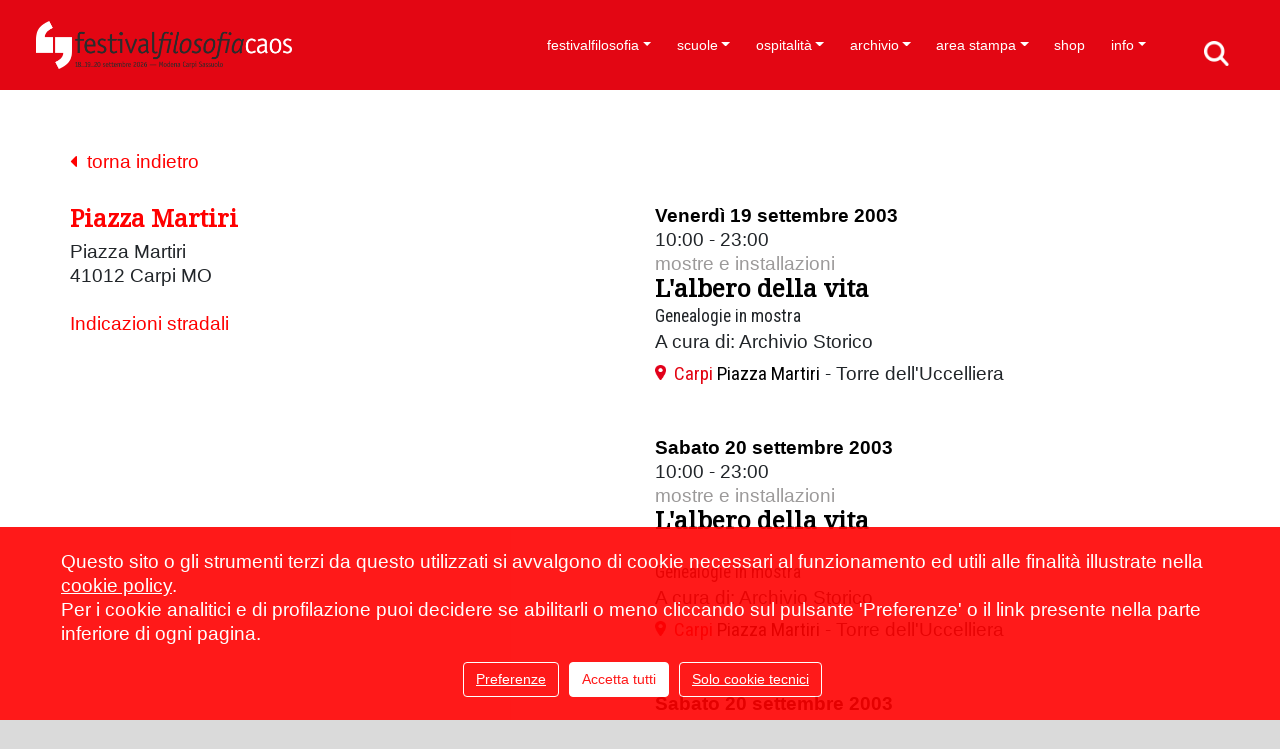

--- FILE ---
content_type: text/html; charset=UTF-8
request_url: https://www.festivalfilosofia.it/index.php?mod=ff_luoghi&id=163&anno=2003&indietro=eyJjaXBoZXJ0ZXh0IjoiTTZxR0NscW1RSUlaUGd2bnNpTFc5a251SVwvWGg1V3FydlJWckNcL2s2dnNBPSIsIml2IjoiMmRiZmVhZjE0OThjMTIyZGViMGJiNmU1Njg0ZGRjMTQiLCJzYWx0IjoiNWIiLCJpdGVyYXRpb25zIjo5OTl9&indietrocrypt=1
body_size: 14960
content:
<!DOCTYPE html><html lang="it" data-baseurl="https://www.festivalfilosofia.it"> <head> <meta http-equiv="Content-Type" content="text/html; charset=utf8" /> <title>Festivalfilosofia</title> <link rel="shortcut icon" href="favicon.ico" type="image/x-icon" id="favicon"/> <meta name="keywords" content="festival, filosofia, modena, carpi, sassuolo" /> <meta name="description" content="Il festivalfilosofia cambia per tre giorni il volto delle città di Modena, Carpi e Sassuolo allestendo spazi aperti, comuni e diffusi di formazione e di conversazione. Lezioni magistrali di protagonisti della scena culturale italiana e internazionale articolano a ogni edizione una parola-chiave che rinvia a questioni fondamentali della discussione filosofica e a esperienze cruciali della condizione contemporanea." /> <meta property='fb:app_id' content='126697537536437' /><meta property='og:title' content="Festivalfilosofia" /><meta property='og:description' content="Il festivalfilosofia cambia per tre giorni il volto delle città di Modena, Carpi e Sassuolo allestendo spazi aperti, comuni e diffusi di formazione e di conversazione. Lezioni magistrali di protagonisti della scena culturale italiana e internazionale articolano a ogni edizione una parola-chiave che rinvia a questioni fondamentali della discussione filosofica e a esperienze cruciali della condizione contemporanea." /><meta property='og:url' content='https://www.festivalfilosofia.it/index.php?mod=ff_luoghi&id=163&anno=2003&indietro=eyJjaXBoZXJ0ZXh0IjoiTTZxR0NscW1RSUlaUGd2bnNpTFc5a251SVwvWGg1V3FydlJWckNcL2s2dnNBPSIsIml2IjoiMmRiZmVhZjE0OThjMTIyZGViMGJiNmU1Njg0ZGRjMTQiLCJzYWx0IjoiNWIiLCJpdGVyYXRpb25zIjo5OTl9&indietrocrypt=1' /><meta property='og:site_name' content="Festivalfilosofia" /><meta property='og:type' content='website' /><meta name="twitter:title" content="Festivalfilosofia"><meta name="twitter:description" content="Il festivalfilosofia cambia per tre giorni il volto delle città di Modena, Carpi e Sassuolo allestendo spazi aperti, comuni e diffusi di formazione e di conversazione. Lezioni magistrali di protagonisti della scena culturale italiana e internazionale articolano a ogni edizione una parola-chiave che rinvia a questioni fondamentali della discussione filosofica e a esperienze cruciali della condizione contemporanea."><meta name="twitter:card" content="summary_large_image"> <link rel="apple-touch-icon" sizes="57x57" href="https://www.festivalfilosofia.it/layout_20250926/favicon/apple-icon-57x57.png"> <link rel="apple-touch-icon" sizes="60x60" href="https://www.festivalfilosofia.it/layout_20250926/favicon/apple-icon-60x60.png"> <link rel="apple-touch-icon" sizes="72x72" href="https://www.festivalfilosofia.it/layout_20250926/favicon/apple-icon-72x72.png"> <link rel="apple-touch-icon" sizes="76x76" href="https://www.festivalfilosofia.it/layout_20250926/favicon/apple-icon-76x76.png"> <link rel="apple-touch-icon" sizes="114x114" href="https://www.festivalfilosofia.it/layout_20250926/favicon/apple-icon-114x114.png"> <link rel="apple-touch-icon" sizes="120x120" href="https://www.festivalfilosofia.it/layout_20250926/favicon/apple-icon-120x120.png"> <link rel="apple-touch-icon" sizes="144x144" href="https://www.festivalfilosofia.it/layout_20250926/favicon/apple-icon-144x144.png"> <link rel="apple-touch-icon" sizes="152x152" href="https://www.festivalfilosofia.it/layout_20250926/favicon/apple-icon-152x152.png"> <link rel="apple-touch-icon" sizes="180x180" href="https://www.festivalfilosofia.it/layout_20250926/favicon/apple-icon-180x180.png"> <link rel="icon" type="image/png" sizes="192x192" href="https://www.festivalfilosofia.it/layout_20250926/favicon/android-icon-192x192.png"> <link rel="icon" type="image/png" sizes="32x32" href="https://www.festivalfilosofia.it/layout_20250926/favicon/favicon-32x32.png"> <link rel="icon" type="image/png" sizes="96x96" href="https://www.festivalfilosofia.it/layout_20250926/favicon/favicon-96x96.png"> <link rel="icon" type="image/png" sizes="16x16" href="https://www.festivalfilosofia.it/layout_20250926/favicon/favicon-16x16.png"> <link rel="manifest" href="https://www.festivalfilosofia.it/layout_20250926/favicon/manifest.json"> <meta name="msapplication-TileColor" content="#ffffff"> <meta name="msapplication-TileImage" content="https://www.festivalfilosofia.it/layout_20250926/favicon/ms-icon-144x144.png"> <meta name="theme-color" content="#ffffff"> <meta http-equiv="X-UA-Compatible" content="IE=edge"> <meta name="viewport" content="width=device-width, initial-scale=1"> <!--<link href="https://cdn.jsdelivr.net/npm/bootstrap@5.3.2/dist/css/bootstrap.min.css" rel="stylesheet" integrity="sha384-T3c6CoIi6uLrA9TneNEoa7RxnatzjcDSCmG1MXxSR1GAsXEV/Dwwykc2MPK8M2HN" crossorigin="anonymous">--> <link rel="stylesheet" href="https://stackpath.bootstrapcdn.com/bootstrap/4.3.1/css/bootstrap.min.css" integrity="sha384-ggOyR0iXCbMQv3Xipma34MD+dH/1fQ784/j6cY/iJTQUOhcWr7x9JvoRxT2MZw1T" crossorigin="anonymous"> <link href="https://cdn.jsdelivr.net/gh/gitbrent/bootstrap4-toggle@3.6.1/css/bootstrap4-toggle.min.css" rel="stylesheet"> <!-- <link rel="stylesheet" href="https://www.festivalfilosofia.it/layout_20250926/js/blueimp-gallery/css/blueimp-gallery.min.css">--><!-- <link rel="stylesheet" media="screen" href="https://www.festivalfilosofia.it/layout_20250926/js/superfish_dropdownmenu/css/superfish.css" /> <link rel="stylesheet" media="screen" href="https://www.festivalfilosofia.it/layout_20250926/js/superfish_dropdownmenu/css/superfish-vertical.css" />--> <link rel="stylesheet" media="screen" href="https://www.festivalfilosofia.it/layout_20250926/js/font-awesome/css/font-awesome.min.css" /> <!--<link href='http://fonts.googleapis.com/css?family=Exo:400,500,700' rel='stylesheet' type='text/css'>--> <link href="https://fonts.googleapis.com/css?family=Roboto+Condensed" rel="stylesheet"> <link href="https://fonts.googleapis.com/css?family=Noto+Serif" rel="stylesheet"> <link rel="stylesheet" type="text/css" href="https://www.festivalfilosofia.it/js/vtip/css/vtip.css" /> <link href='https://www.festivalfilosofia.it/layout_20250926/js/video-js/video-js.css' rel='stylesheet' type='text/css'> <script src='https://www.festivalfilosofia.it/layout_20250926/js/video-js/video.js'></script> <script>videojs.options.flash.swf = 'https://www.festivalfilosofia.it/layout_20250926/js/video-js/video-js.swf';</script> <link href="https://www.festivalfilosofia.it/layout_20250926/css/global.min.css" rel="stylesheet" type="text/css" /> <link href="https://www.festivalfilosofia.it/layout_20250926/css/frames.min.css" rel="stylesheet" type="text/css" /> <link href="https://www.festivalfilosofia.it/layout_20250926/css/templates.min.css" rel="stylesheet" type="text/css" /> <meta name='AUTHOR' content='CMS sviluppato da Mutina Bit, www.mutinabit.it'/><!--menu_elenco.html--><!--ff_luoghi_dettaglio.html--><!--ff_luoghi_elenco_allegati.html--><!--ff_eventi_elenco_modulo.html--><!--head.html--> </head> <body onload="fixForm_BootStrap();Menu_Aggiorna_Notifiche('115,75,91,90,58,86,329,440,279,63,137,138,184,583,158,81,228,82,77,50,84,85,108,83','');" class="Mozilla_5_0 Macintosh Intel Mac OS X _10_15_7 AppleWebKit_537_36 KHTML, like Gecko Chrome_131_0_0_0 Safari_537_36 ClaudeBot_1_0 +claudebot@anthropic_com Apple Safari template_menu_elenco mb_mostraprogramma edizionePassata template_ff_luoghi_dettaglio template_ff_luoghi_elenco_allegati template_ff_eventi_elenco_modulo frame langit ffengdisabled template_head ff_luoghi it mod_ff_luoghi bootstrap utente_nonregistrato mb_loading"> <nav class="navbar navbar-expand-xl fixed-top navbar-light" id='div_menu'> <button class="navbar-toggler" type="button" data-toggle="collapse" data-target="#navbarSupportedContent" aria-controls="navbarSupportedContent" aria-expanded="false" aria-label="Toggle navigation" onClick="setMenuExpanded('div_menu')" > <!--<span class="navbar-toggler-icon"></span>--> <i class="fa fa-bars"></i> </button> <button type="button" class="navbar-toggle ffmobilesearch" data-toggle="" data-target="#div_menu .navbar-collapse"> <a class='' href='./?mod=c_cerca'></a> </button> <div class="container mb_container_large ffmobilemenu"> <a class="navbar-brand " href="./"> <div class='ffmobileheader'></div> </a> <div class="collapse navbar-collapse" id="navbarSupportedContent"> <ul id='ul_menu_elenco' class="navbar-nav ml-auto"> <li class="nav-item dropdown id58 liv0 menu_58 tipo_ "> <a href="https://www.festivalfilosofia.it/festivalfilosofia" class="id58 liv0 menu_58 tipo_ nav-link dropdown-toggle" target="" data-toggle='dropdown' aria-haspopup='true' aria-expanded='false' >festivalfilosofia</a> <div class='liv1'><div class='dropdown-menu' aria-labelledby='navbarDropdown'> <a class="dropdown-item id115 liv1 menu_115 tipo_ " href="https://www.festivalfilosofia.it/il-festival" target="">il festival</a> <a class="dropdown-item id75 liv1 menu_75 tipo_html " href="https://www.festivalfilosofia.it/consorzio-per-il-festivalfilosofia" target="">consorzio per il festivalfilosofia</a> <a class="dropdown-item id91 liv1 menu_91 tipo_html " href="https://www.festivalfilosofia.it/sostenitori" target="">sostenitori</a> <a class="dropdown-item id90 liv1 menu_90 tipo_ " href="https://www.festivalfilosofia.it/amministrazione-trasparente" target="">amministrazione trasparente</a> </div></div> </li> <li class="nav-item dropdown id440 liv0 menu_440 tipo_ "> <a href="https://www.festivalfilosofia.it/scuole" class="id440 liv0 menu_440 tipo_ nav-link dropdown-toggle" target="" data-toggle='dropdown' aria-haspopup='true' aria-expanded='false' >scuole</a> <div class='liv1'><div class='dropdown-menu' aria-labelledby='navbarDropdown'> <a class="dropdown-item id86 liv1 menu_86 tipo_ " href="https://www.festivalfilosofia.it/crediti-e-attestati" target="">crediti e attestati</a> <a class="dropdown-item id329 liv1 menu_329 tipo_singlepage " href="https://www.festivalfilosofia.it/didattica-orientativa" target="">didattica orientativa</a> </div></div> </li> <li class="nav-item dropdown id63 liv0 menu_63 tipo_ "> <a href="https://www.festivalfilosofia.it/ospitalit%C3%A0" class="id63 liv0 menu_63 tipo_ nav-link dropdown-toggle" target="" data-toggle='dropdown' aria-haspopup='true' aria-expanded='false' >ospitalità</a> <div class='liv1'><div class='dropdown-menu' aria-labelledby='navbarDropdown'> <a class="dropdown-item id279 liv1 menu_279 tipo_ " href="https://www.festivalfilosofia.it/le-citt%C3%A0-del-festival" target="">le città del festival</a> </div></div> </li> <li class="nav-item dropdown id158 liv0 menu_158 tipo_solopadre "> <a href="javascript: return null;" class="id158 liv0 menu_158 tipo_solopadre nav-link dropdown-toggle" target="" data-toggle='dropdown' aria-haspopup='true' aria-expanded='false' >archivio</a> <div class='liv1'><div class='dropdown-menu' aria-labelledby='navbarDropdown'> <a class="dropdown-item id137 liv1 menu_137 tipo_canale_youtube " href="https://www.festivalfilosofia.it/video-lezioni" target="">video lezioni</a> <a class="dropdown-item id138 liv1 menu_138 tipo_canale_soundcloud " href="https://www.festivalfilosofia.it/audio-lezioni" target="">audio lezioni</a> <a class="dropdown-item id184 liv1 menu_184 tipo_ff_edizioni_precedenti " href="https://www.festivalfilosofia.it/edizioni-precedenti" target="">edizioni precedenti</a> <a class="dropdown-item id583 liv1 menu_583 tipo_links_esterno " href="https://archivio.festivalfilosofia.it/" target="_blank">archivio fotografico</a> </div></div> </li> <li class="nav-item dropdown id77 liv0 menu_77 tipo_ "> <a href="https://www.festivalfilosofia.it/77" class="id77 liv0 menu_77 tipo_ nav-link dropdown-toggle" target="" data-toggle='dropdown' aria-haspopup='true' aria-expanded='false' >area stampa</a> <div class='liv1'><div class='dropdown-menu' aria-labelledby='navbarDropdown'> <a class="dropdown-item id81 liv1 menu_81 tipo_ff_rassegnastampa " href="https://www.festivalfilosofia.it/rassegna-stampa-2025" target="">rassegna stampa 2025</a> <a class="dropdown-item id228 liv1 menu_228 tipo_ " href="https://www.festivalfilosofia.it/accrediti-stampa" target="">accrediti stampa</a> <a class="dropdown-item id82 liv1 menu_82 tipo_ " href="https://www.festivalfilosofia.it/ufficio-stampa" target="">ufficio stampa</a> </div></div> </li> <li class="nav-item id50 liv0 menu_50 tipo_links_esterno "><a href="https://shop.festivalfilosofia.it/" class="id50 liv0 menu_50 tipo_links_esterno nav-link" target="_blank">shop</a> </li> <li class="nav-item dropdown id83 liv0 ultimo menu_83 tipo_ "> <a href="https://www.festivalfilosofia.it/info" class="id83 liv0 ultimo menu_83 tipo_ nav-link dropdown-toggle" target="" data-toggle='dropdown' aria-haspopup='true' aria-expanded='false' >info</a> <div class='liv1'><div class='dropdown-menu' aria-labelledby='navbarDropdown'> <a class="dropdown-item id84 liv1 menu_84 tipo_c_news " href="https://www.festivalfilosofia.it/news" target="">news</a> <a class="dropdown-item id85 liv1 menu_85 tipo_ " href="https://www.festivalfilosofia.it/come-partecipare" target="">come partecipare</a> <a class="dropdown-item id108 liv1 ultimo menu_108 tipo_html " href="https://www.festivalfilosofia.it/iscrizione-newsletter" target="">iscrizione newsletter</a> </div></div> </li> </ul><div class='mb_cmd'> <span class="fa fa-indent"></span><a href=".?mod=c_menu" title='Modifica' class='vtip'> <span class='fa fa-pencil'></span> </a></div> </div> </div> </nav> <div class="contenutoprincipale mb_submenu"> <div class="contenutoprincipale_header container d-none d-sm-block displaynone"> <div class='mb_submenu hidden-print'></div> </div> <div class='contenutoprincipale_body'> <div class='container mb_luoghi_dettaglio mb_dettaglio'><div class='mb_indietro'><a href='javascript:history.back();' onclick=""><i class="fa fa-caret-left" aria-hidden="true"></i>&nbsp;&nbsp;torna indietro</a></div><div class='row'><div class='col-12 col-md-6'><!--%HTML_MAPPA%--><div class='mb_cmd'><span class="fa fa-map-marker"></span><a class='vtip' title="Cancella" href="#" onclick="javascript: if (confirm('Confermi la cancellazione?')) {Cancella_Bootstrap('ff_luoghi','163','','','');} else {};;return false;"><span class="fa fa-trash-o"></span></a></div><h1>Piazza Martiri</h1><div class='mb_ospitalita_disponibilita'>Piazza Martiri</div><div class='mb_ospitalita_disponibilita'>41012 Carpi MO</div><br><p class=''><a href="#" onclick="javascript: ffMappe.apriLuogo('44.7835','10.8853725','',0);return false;">Indicazioni stradali</a></p><!--%HTML_ALLEGATI_%--><!--<div class='mb_indietro'><a href='javascript:history.back();'><span class="fa fa-arrow-circle-left"></span> Indietro</a></div>--></div><div class='col-12 col-md-6'><div class='mb_ff_programma_elenco_modulo mb_elenco'><div class='mb_item nopreferito mb_ff_evento' data-categoriacodice="mostreeinstallazioni" data-preferito='nopreferito' data-orario_id='3992'><div class='mb_data'>Venerdì 19 settembre 2003</div> <div class='mb_ora'>10:00 - 23:00<span class='mb_repliche_a vuoto'> <a href="#" onClick="javascript: $('#repliche_3992').toggle();return false;">visualizza repliche</a></span></div> <div style='display: none;' class='mb_repliche vuoto' id='repliche_3992'><span class='mb_titolo'>Orari repliche:</span><br></div> <div class='mb_categoria'><a href="https://www.festivalfilosofia.it/index.php?mod=ff_programma&amp;categoria=mostreeinstallazioni&amp;anno=2003" >mostre e installazioni</a></div> <div class='mb_relatori vuoto'><h5></h5></div> <div class='mb_titolo'><h4><a href="https://www.festivalfilosofia.it/index.php?mod=ff_eventi&id=13993&anno=2003&orario_id=3992">L'albero della vita</a></h4></div> <div class='mb_sottotitolo'>Genealogie in mostra<br></div> <div class='mb_conduttori vuoto'>Conduce: </div> <div class='mb_dettagli'>A cura di: Archivio Storico</div> <!--<div class='mb_area'>Carpi</div>--> <div class='mb_luoghi'><span class="poi"></span><a href='https://www.festivalfilosofia.it/index.php?mod=ff_luoghi&amp;id=163&amp;anno=2003&amp;indietro=%2Findex.php%3Fmod%3Dff_luoghi%26id%3D163%26anno%3D2003%26indietro%3DeyJjaXBoZXJ0ZXh0IjoiTTZxR0NscW1RSUlaUGd2bnNpTFc5a251SVwvWGg1V3FydlJWckNcL2s2dnNBPSIsIml2IjoiMmRiZmVhZjE0OThjMTIyZGViMGJiNmU1Njg0ZGRjMTQiLCJzYWx0IjoiNWIiLCJpdGVyYXRpb25zIjo5OTl9%26indietrocrypt%3D1'><span class='mb_luogo_area'>Carpi</span> <span class='mb_luogo_titolo'>Piazza Martiri</span></a> - Torre dell'Uccelliera</div> <div class='mb_aggiungi_preferiti' ><a href="#" onclick="javascript: ffProgramma.setPreferito(3992,'preferito'); return false;">aggiungi al tuo programma</a></div> <div class='mb_rimuovi_preferiti'><a href="#" onclick="javascript: ffProgramma.setPreferito(3992,'nopreferito'); return false;">rimuovi dal tuo programma</a></div> <div class='mb_prenotazione mb_prenotazione_link displaynone'><a class="cmd btn btn-primary" href="" target="">prenota</a></div> <div class='mb_prenotazione mb_prenotazione_testo displaynone'><a class="cmd btn btn-primary" href="#" onClick="javascript: $('#mb_prenotazione_testo_3992').toggle();return false;">prenota</a></div> <div style='display: none;' class='mb_prenotazione_testo_html vuoto' id='mb_prenotazione_testo_3992'>%HTML_PRENOTAZIONE_TESTO%</div> </div><div class='mb_item nopreferito mb_ff_evento' data-categoriacodice="mostreeinstallazioni" data-preferito='nopreferito' data-orario_id='3993'><div class='mb_data'>Sabato 20 settembre 2003</div> <div class='mb_ora'>10:00 - 23:00<span class='mb_repliche_a vuoto'> <a href="#" onClick="javascript: $('#repliche_3993').toggle();return false;">visualizza repliche</a></span></div> <div style='display: none;' class='mb_repliche vuoto' id='repliche_3993'><span class='mb_titolo'>Orari repliche:</span><br></div> <div class='mb_categoria'><a href="https://www.festivalfilosofia.it/index.php?mod=ff_programma&amp;categoria=mostreeinstallazioni&amp;anno=2003" >mostre e installazioni</a></div> <div class='mb_relatori vuoto'><h5></h5></div> <div class='mb_titolo'><h4><a href="https://www.festivalfilosofia.it/2003/mostre+e+installazioni/L-albero+della+vita--">L'albero della vita<br><br></a></h4></div> <div class='mb_sottotitolo'>Genealogie in mostra</div> <div class='mb_conduttori vuoto'>Conduce: </div> <div class='mb_dettagli'>A cura di: Archivio Storico</div> <!--<div class='mb_area'>Carpi</div>--> <div class='mb_luoghi'><span class="poi"></span><a href='https://www.festivalfilosofia.it/index.php?mod=ff_luoghi&amp;id=163&amp;anno=2003&amp;indietro=%2Findex.php%3Fmod%3Dff_luoghi%26id%3D163%26anno%3D2003%26indietro%3DeyJjaXBoZXJ0ZXh0IjoiTTZxR0NscW1RSUlaUGd2bnNpTFc5a251SVwvWGg1V3FydlJWckNcL2s2dnNBPSIsIml2IjoiMmRiZmVhZjE0OThjMTIyZGViMGJiNmU1Njg0ZGRjMTQiLCJzYWx0IjoiNWIiLCJpdGVyYXRpb25zIjo5OTl9%26indietrocrypt%3D1'><span class='mb_luogo_area'>Carpi</span> <span class='mb_luogo_titolo'>Piazza Martiri</span></a> - Torre dell'Uccelliera</div> <div class='mb_aggiungi_preferiti' ><a href="#" onclick="javascript: ffProgramma.setPreferito(3993,'preferito'); return false;">aggiungi al tuo programma</a></div> <div class='mb_rimuovi_preferiti'><a href="#" onclick="javascript: ffProgramma.setPreferito(3993,'nopreferito'); return false;">rimuovi dal tuo programma</a></div> <div class='mb_prenotazione mb_prenotazione_link displaynone'><a class="cmd btn btn-primary" href="" target="">prenota</a></div> <div class='mb_prenotazione mb_prenotazione_testo displaynone'><a class="cmd btn btn-primary" href="#" onClick="javascript: $('#mb_prenotazione_testo_3993').toggle();return false;">prenota</a></div> <div style='display: none;' class='mb_prenotazione_testo_html vuoto' id='mb_prenotazione_testo_3993'>%HTML_PRENOTAZIONE_TESTO%</div> </div><div class='mb_item nopreferito mb_ff_evento' data-categoriacodice="programmaragazzi" data-preferito='nopreferito' data-orario_id='3976'><div class='mb_data'>Sabato 20 settembre 2003</div> <div class='mb_ora'>16:00 - 19:00<span class='mb_repliche_a vuoto'> <a href="#" onClick="javascript: $('#repliche_3976').toggle();return false;">visualizza repliche</a></span></div> <div style='display: none;' class='mb_repliche vuoto' id='repliche_3976'><span class='mb_titolo'>Orari repliche:</span><br></div> <div class='mb_categoria'><a href="https://www.festivalfilosofia.it/index.php?mod=ff_programma&amp;categoria=programmaragazzi&amp;anno=2003" >programma ragazzi</a></div> <div class='mb_relatori vuoto'><h5></h5></div> <div class='mb_titolo'><h4><a href="https://www.festivalfilosofia.it/index.php?mod=ff_eventi&id=13977&anno=2003&orario_id=3976">La mia vita in un nome</a></h4></div> <div class='mb_sottotitolo'>Animazione teatrale per bambini e ragazzi da 6 a 16 anni</div> <div class='mb_conduttori vuoto'>Conduce: </div> <div class='mb_dettagli'>A cura di: Tangram</div> <!--<div class='mb_area'>Carpi</div>--> <div class='mb_luoghi'><span class="poi"></span><a href='https://www.festivalfilosofia.it/index.php?mod=ff_luoghi&amp;id=163&amp;anno=2003&amp;indietro=%2Findex.php%3Fmod%3Dff_luoghi%26id%3D163%26anno%3D2003%26indietro%3DeyJjaXBoZXJ0ZXh0IjoiTTZxR0NscW1RSUlaUGd2bnNpTFc5a251SVwvWGg1V3FydlJWckNcL2s2dnNBPSIsIml2IjoiMmRiZmVhZjE0OThjMTIyZGViMGJiNmU1Njg0ZGRjMTQiLCJzYWx0IjoiNWIiLCJpdGVyYXRpb25zIjo5OTl9%26indietrocrypt%3D1'><span class='mb_luogo_area'>Carpi</span> <span class='mb_luogo_titolo'>Piazza Martiri</span></a> - Torre dell'Uccelliera</div> <div class='mb_aggiungi_preferiti' ><a href="#" onclick="javascript: ffProgramma.setPreferito(3976,'preferito'); return false;">aggiungi al tuo programma</a></div> <div class='mb_rimuovi_preferiti'><a href="#" onclick="javascript: ffProgramma.setPreferito(3976,'nopreferito'); return false;">rimuovi dal tuo programma</a></div> <div class='mb_prenotazione mb_prenotazione_link displaynone'><a class="cmd btn btn-primary" href="" target="">prenota</a></div> <div class='mb_prenotazione mb_prenotazione_testo displaynone'><a class="cmd btn btn-primary" href="#" onClick="javascript: $('#mb_prenotazione_testo_3976').toggle();return false;">prenota</a></div> <div style='display: none;' class='mb_prenotazione_testo_html vuoto' id='mb_prenotazione_testo_3976'>%HTML_PRENOTAZIONE_TESTO%</div> </div><div class='mb_item nopreferito mb_ff_evento' data-categoriacodice="programmaragazzi" data-preferito='nopreferito' data-orario_id='4052'><div class='mb_data'>Sabato 20 settembre 2003</div> <div class='mb_ora'>16:00 - 19:00<span class='mb_repliche_a vuoto'> <a href="#" onClick="javascript: $('#repliche_4052').toggle();return false;">visualizza repliche</a></span></div> <div style='display: none;' class='mb_repliche vuoto' id='repliche_4052'><span class='mb_titolo'>Orari repliche:</span><br></div> <div class='mb_categoria'><a href="https://www.festivalfilosofia.it/index.php?mod=ff_programma&amp;categoria=programmaragazzi&amp;anno=2003" >programma ragazzi</a></div> <div class='mb_relatori vuoto'><h5></h5></div> <div class='mb_titolo'><h4><a href="https://www.festivalfilosofia.it/index.php?mod=ff_eventi&id=14053&anno=2003&orario_id=4052">Segni di vita</a></h4></div> <div class='mb_sottotitolo'>Laboratori grafico-pittorici per bambini e ragazzi da 6 a 16 anni</div> <div class='mb_conduttori vuoto'>Conduce: </div> <div class='mb_dettagli'>A cura di: Biblioteca Ragazzi e Ludoteca Comunale</div> <!--<div class='mb_area'>Carpi</div>--> <div class='mb_luoghi'><span class="poi"></span><a href='https://www.festivalfilosofia.it/index.php?mod=ff_luoghi&amp;id=163&amp;anno=2003&amp;indietro=%2Findex.php%3Fmod%3Dff_luoghi%26id%3D163%26anno%3D2003%26indietro%3DeyJjaXBoZXJ0ZXh0IjoiTTZxR0NscW1RSUlaUGd2bnNpTFc5a251SVwvWGg1V3FydlJWckNcL2s2dnNBPSIsIml2IjoiMmRiZmVhZjE0OThjMTIyZGViMGJiNmU1Njg0ZGRjMTQiLCJzYWx0IjoiNWIiLCJpdGVyYXRpb25zIjo5OTl9%26indietrocrypt%3D1'><span class='mb_luogo_area'>Carpi</span> <span class='mb_luogo_titolo'>Piazza Martiri</span></a> - Torre dell'Uccelliera</div> <div class='mb_aggiungi_preferiti' ><a href="#" onclick="javascript: ffProgramma.setPreferito(4052,'preferito'); return false;">aggiungi al tuo programma</a></div> <div class='mb_rimuovi_preferiti'><a href="#" onclick="javascript: ffProgramma.setPreferito(4052,'nopreferito'); return false;">rimuovi dal tuo programma</a></div> <div class='mb_prenotazione mb_prenotazione_link displaynone'><a class="cmd btn btn-primary" href="" target="">prenota</a></div> <div class='mb_prenotazione mb_prenotazione_testo displaynone'><a class="cmd btn btn-primary" href="#" onClick="javascript: $('#mb_prenotazione_testo_4052').toggle();return false;">prenota</a></div> <div style='display: none;' class='mb_prenotazione_testo_html vuoto' id='mb_prenotazione_testo_4052'>%HTML_PRENOTAZIONE_TESTO%</div> </div><div class='mb_item nopreferito mb_ff_evento' data-categoriacodice="mostreeinstallazioni" data-preferito='nopreferito' data-orario_id='3994'><div class='mb_data'>Domenica 21 settembre 2003</div> <div class='mb_ora'>10:00 - 23:00<span class='mb_repliche_a vuoto'> <a href="#" onClick="javascript: $('#repliche_3994').toggle();return false;">visualizza repliche</a></span></div> <div style='display: none;' class='mb_repliche vuoto' id='repliche_3994'><span class='mb_titolo'>Orari repliche:</span><br></div> <div class='mb_categoria'><a href="https://www.festivalfilosofia.it/index.php?mod=ff_programma&amp;categoria=mostreeinstallazioni&amp;anno=2003" >mostre e installazioni</a></div> <div class='mb_relatori vuoto'><h5></h5></div> <div class='mb_titolo'><h4><a href="https://www.festivalfilosofia.it/index.php?mod=ff_eventi&id=13995&anno=2003&orario_id=3994">L'albero della vita</a></h4></div> <div class='mb_sottotitolo'>Genealogie in mostra</div> <div class='mb_conduttori vuoto'>Conduce: </div> <div class='mb_dettagli'>A cura di: Archivio Storico</div> <!--<div class='mb_area'>Carpi</div>--> <div class='mb_luoghi'><span class="poi"></span><a href='https://www.festivalfilosofia.it/index.php?mod=ff_luoghi&amp;id=163&amp;anno=2003&amp;indietro=%2Findex.php%3Fmod%3Dff_luoghi%26id%3D163%26anno%3D2003%26indietro%3DeyJjaXBoZXJ0ZXh0IjoiTTZxR0NscW1RSUlaUGd2bnNpTFc5a251SVwvWGg1V3FydlJWckNcL2s2dnNBPSIsIml2IjoiMmRiZmVhZjE0OThjMTIyZGViMGJiNmU1Njg0ZGRjMTQiLCJzYWx0IjoiNWIiLCJpdGVyYXRpb25zIjo5OTl9%26indietrocrypt%3D1'><span class='mb_luogo_area'>Carpi</span> <span class='mb_luogo_titolo'>Piazza Martiri</span></a> - Torre dell'Uccelliera</div> <div class='mb_aggiungi_preferiti' ><a href="#" onclick="javascript: ffProgramma.setPreferito(3994,'preferito'); return false;">aggiungi al tuo programma</a></div> <div class='mb_rimuovi_preferiti'><a href="#" onclick="javascript: ffProgramma.setPreferito(3994,'nopreferito'); return false;">rimuovi dal tuo programma</a></div> <div class='mb_prenotazione mb_prenotazione_link displaynone'><a class="cmd btn btn-primary" href="" target="">prenota</a></div> <div class='mb_prenotazione mb_prenotazione_testo displaynone'><a class="cmd btn btn-primary" href="#" onClick="javascript: $('#mb_prenotazione_testo_3994').toggle();return false;">prenota</a></div> <div style='display: none;' class='mb_prenotazione_testo_html vuoto' id='mb_prenotazione_testo_3994'>%HTML_PRENOTAZIONE_TESTO%</div> </div><div class='mb_item nopreferito mb_ff_evento' data-categoriacodice="corpoesalute" data-preferito='nopreferito' data-orario_id='4115'><div class='mb_data'>Domenica 21 settembre 2003</div> <div class='mb_ora'>14:30 - 18:30<span class='mb_repliche_a vuoto'> <a href="#" onClick="javascript: $('#repliche_4115').toggle();return false;">visualizza repliche</a></span></div> <div style='display: none;' class='mb_repliche vuoto' id='repliche_4115'><span class='mb_titolo'>Orari repliche:</span><br></div> <div class='mb_categoria'><a href="https://www.festivalfilosofia.it/index.php?mod=ff_programma&amp;categoria=corpoesalute&amp;anno=2003" >Corpo e salute</a></div> <div class='mb_relatori vuoto'><h5></h5></div> <div class='mb_titolo'><h4><a href="https://www.festivalfilosofia.it/index.php?mod=ff_eventi&id=14116&anno=2003&orario_id=4115">Dona il sangue, dona la vita</a></h4></div> <div class='mb_sottotitolo'></div> <div class='mb_conduttori vuoto'>Conduce: </div> <div class='mb_dettagli'>A cura di: <a href="http://www.comune.modena.it/associazioni/avis/" target="_blank">Avis Provinciale Modena</a> e <a href="http://www.ausl.mo.it/pps" target="_blank">Azienda USL Modena</a></div> <!--<div class='mb_area'>Carpi</div>--> <div class='mb_luoghi'><span class="poi"></span><a href='https://www.festivalfilosofia.it/index.php?mod=ff_luoghi&amp;id=163&amp;anno=2003&amp;indietro=%2Findex.php%3Fmod%3Dff_luoghi%26id%3D163%26anno%3D2003%26indietro%3DeyJjaXBoZXJ0ZXh0IjoiTTZxR0NscW1RSUlaUGd2bnNpTFc5a251SVwvWGg1V3FydlJWckNcL2s2dnNBPSIsIml2IjoiMmRiZmVhZjE0OThjMTIyZGViMGJiNmU1Njg0ZGRjMTQiLCJzYWx0IjoiNWIiLCJpdGVyYXRpb25zIjo5OTl9%26indietrocrypt%3D1'><span class='mb_luogo_area'>Carpi</span> <span class='mb_luogo_titolo'>Piazza Martiri</span></a></div> <div class='mb_aggiungi_preferiti' ><a href="#" onclick="javascript: ffProgramma.setPreferito(4115,'preferito'); return false;">aggiungi al tuo programma</a></div> <div class='mb_rimuovi_preferiti'><a href="#" onclick="javascript: ffProgramma.setPreferito(4115,'nopreferito'); return false;">rimuovi dal tuo programma</a></div> <div class='mb_prenotazione mb_prenotazione_link displaynone'><a class="cmd btn btn-primary" href="" target="">prenota</a></div> <div class='mb_prenotazione mb_prenotazione_testo displaynone'><a class="cmd btn btn-primary" href="#" onClick="javascript: $('#mb_prenotazione_testo_4115').toggle();return false;">prenota</a></div> <div style='display: none;' class='mb_prenotazione_testo_html vuoto' id='mb_prenotazione_testo_4115'>%HTML_PRENOTAZIONE_TESTO%</div> </div><div class='mb_item nopreferito mb_ff_evento' data-categoriacodice="programmaragazzi" data-preferito='nopreferito' data-orario_id='4053'><div class='mb_data'>Domenica 21 settembre 2003</div> <div class='mb_ora'>16:00 - 19:00<span class='mb_repliche_a vuoto'> <a href="#" onClick="javascript: $('#repliche_4053').toggle();return false;">visualizza repliche</a></span></div> <div style='display: none;' class='mb_repliche vuoto' id='repliche_4053'><span class='mb_titolo'>Orari repliche:</span><br></div> <div class='mb_categoria'><a href="https://www.festivalfilosofia.it/index.php?mod=ff_programma&amp;categoria=programmaragazzi&amp;anno=2003" >programma ragazzi</a></div> <div class='mb_relatori vuoto'><h5></h5></div> <div class='mb_titolo'><h4><a href="https://www.festivalfilosofia.it/index.php?mod=ff_eventi&id=14054&anno=2003&orario_id=4053">La mia vita in un nome</a></h4></div> <div class='mb_sottotitolo'>Animazione teatrale per bambini e ragazzi da 6 a 16 anni</div> <div class='mb_conduttori vuoto'>Conduce: </div> <div class='mb_dettagli'>A cura di: Tangram</div> <!--<div class='mb_area'>Carpi</div>--> <div class='mb_luoghi'><span class="poi"></span><a href='https://www.festivalfilosofia.it/index.php?mod=ff_luoghi&amp;id=163&amp;anno=2003&amp;indietro=%2Findex.php%3Fmod%3Dff_luoghi%26id%3D163%26anno%3D2003%26indietro%3DeyJjaXBoZXJ0ZXh0IjoiTTZxR0NscW1RSUlaUGd2bnNpTFc5a251SVwvWGg1V3FydlJWckNcL2s2dnNBPSIsIml2IjoiMmRiZmVhZjE0OThjMTIyZGViMGJiNmU1Njg0ZGRjMTQiLCJzYWx0IjoiNWIiLCJpdGVyYXRpb25zIjo5OTl9%26indietrocrypt%3D1'><span class='mb_luogo_area'>Carpi</span> <span class='mb_luogo_titolo'>Piazza Martiri</span></a> - Torre dell'Uccelliera</div> <div class='mb_aggiungi_preferiti' ><a href="#" onclick="javascript: ffProgramma.setPreferito(4053,'preferito'); return false;">aggiungi al tuo programma</a></div> <div class='mb_rimuovi_preferiti'><a href="#" onclick="javascript: ffProgramma.setPreferito(4053,'nopreferito'); return false;">rimuovi dal tuo programma</a></div> <div class='mb_prenotazione mb_prenotazione_link displaynone'><a class="cmd btn btn-primary" href="" target="">prenota</a></div> <div class='mb_prenotazione mb_prenotazione_testo displaynone'><a class="cmd btn btn-primary" href="#" onClick="javascript: $('#mb_prenotazione_testo_4053').toggle();return false;">prenota</a></div> <div style='display: none;' class='mb_prenotazione_testo_html vuoto' id='mb_prenotazione_testo_4053'>%HTML_PRENOTAZIONE_TESTO%</div> </div><div class='mb_item nopreferito mb_ff_evento' data-categoriacodice="programmaragazzi" data-preferito='nopreferito' data-orario_id='4054'><div class='mb_data'>Domenica 21 settembre 2003</div> <div class='mb_ora'>16:00 - 19:00<span class='mb_repliche_a vuoto'> <a href="#" onClick="javascript: $('#repliche_4054').toggle();return false;">visualizza repliche</a></span></div> <div style='display: none;' class='mb_repliche vuoto' id='repliche_4054'><span class='mb_titolo'>Orari repliche:</span><br></div> <div class='mb_categoria'><a href="https://www.festivalfilosofia.it/index.php?mod=ff_programma&amp;categoria=programmaragazzi&amp;anno=2003" >programma ragazzi</a></div> <div class='mb_relatori vuoto'><h5></h5></div> <div class='mb_titolo'><h4><a href="https://www.festivalfilosofia.it/index.php?mod=ff_eventi&id=14055&anno=2003&orario_id=4054">Segni di vita</a></h4></div> <div class='mb_sottotitolo'>Laboratori grafico-pittorici per bambini e ragazzi da 6 a 16 anni</div> <div class='mb_conduttori vuoto'>Conduce: </div> <div class='mb_dettagli'>A cura di: Biblioteca Ragazzi e Ludoteca Comunale</div> <!--<div class='mb_area'>Carpi</div>--> <div class='mb_luoghi'><span class="poi"></span><a href='https://www.festivalfilosofia.it/index.php?mod=ff_luoghi&amp;id=163&amp;anno=2003&amp;indietro=%2Findex.php%3Fmod%3Dff_luoghi%26id%3D163%26anno%3D2003%26indietro%3DeyJjaXBoZXJ0ZXh0IjoiTTZxR0NscW1RSUlaUGd2bnNpTFc5a251SVwvWGg1V3FydlJWckNcL2s2dnNBPSIsIml2IjoiMmRiZmVhZjE0OThjMTIyZGViMGJiNmU1Njg0ZGRjMTQiLCJzYWx0IjoiNWIiLCJpdGVyYXRpb25zIjo5OTl9%26indietrocrypt%3D1'><span class='mb_luogo_area'>Carpi</span> <span class='mb_luogo_titolo'>Piazza Martiri</span></a> - Torre dell'Uccelliera</div> <div class='mb_aggiungi_preferiti' ><a href="#" onclick="javascript: ffProgramma.setPreferito(4054,'preferito'); return false;">aggiungi al tuo programma</a></div> <div class='mb_rimuovi_preferiti'><a href="#" onclick="javascript: ffProgramma.setPreferito(4054,'nopreferito'); return false;">rimuovi dal tuo programma</a></div> <div class='mb_prenotazione mb_prenotazione_link displaynone'><a class="cmd btn btn-primary" href="" target="">prenota</a></div> <div class='mb_prenotazione mb_prenotazione_testo displaynone'><a class="cmd btn btn-primary" href="#" onClick="javascript: $('#mb_prenotazione_testo_4054').toggle();return false;">prenota</a></div> <div style='display: none;' class='mb_prenotazione_testo_html vuoto' id='mb_prenotazione_testo_4054'>%HTML_PRENOTAZIONE_TESTO%</div> </div></div></div></div></div><input type='hidden' id='input_cancella_ff_luoghi' name='input_cancella_ff_luoghi' value='' onChange="" /> </div> </div> <!-- <div class="pre_footer contenutoprincipale_ d-none d-md-block "> <div class='mb_consorzioperilfestival2 mb_background_img_ hidden-print'> <a class="" href="./index.php?mod=c_menu&id=75&gruppo=0" title="Consorzio per il festival filosofia"><img class="img-responsive_" src='https://www.festivalfilosofia.it/layout_20250926/images/consorzioperilfestival/ff2017_home1200_01.png' alt='consorzioperilfestivalfilosofia'></a> <a class='mb_background_img_hover_' href="http://www.comune.modena.it/" target="_blank" title="Comune di Modena"><img class="img-responsive_" src='https://www.festivalfilosofia.it/layout_20250926/images/consorzioperilfestival/ff2017_home1200_02.png' alt='Comune di Modena'></a> <a class='mb_background_img_hover_' href="http://www.carpidiem.it/" target="_blank" title="Città di Carpi"><img class="img-responsive_" src='https://www.festivalfilosofia.it/layout_20250926/images/consorzioperilfestival/ff2017_home1200_03.png' alt='Città di Carpi'></a> <a class='mb_background_img_hover_' href="http://www.comune.sassuolo.mo.it/" target="_blank" title="Città di Sassuolo"><img class="img-responsive_" src='https://www.festivalfilosofia.it/layout_20250926/images/consorzioperilfestival/ff2017_home1200_04.png' alt='Città di Sassuolo'></a> <a class='mb_background_img_hover_' href="http://www.fondazionesancarlo.it/" target="_blank" title="Fondazione Collegio San Carlo di Modena"><img class="img-responsive_" src='https://www.festivalfilosofia.it/layout_20250926/images/consorzioperilfestival/ff2017_home1200_05.png' alt='Fondazione Collegio San Carlo di Modena'></a> <a class='mb_background_img_hover_' href="http://www.fondazionecrcarpi.it/" target="_blank" title="Fondazione Cassa di Risparmio di Carpi"><img class="img-responsive_" src='https://www.festivalfilosofia.it/layout_20250926/images/consorzioperilfestival/ff2017_home1200_06.png' alt='Fondazione Cassa di Risparmio di Carpi'></a> <a class='mb_background_img_hover_' href="http://www.fondazione-crmo.it/" target="_blank" title="Fondazione Cassa di Risparmio di Modena"><img class="img-responsive_" src='https://www.festivalfilosofia.it/layout_20250926/images/consorzioperilfestival/ff2017_home1200_07.png' alt='Fondazione Cassa di Risparmio di Modena'></a> <a class='mb_background_img_hover_' href="http://www.comune.modena.it/" target="_blank" title="Comune di Modena"><img class="img-responsive_" src='https://www.festivalfilosofia.it/layout_20250926/images/consorzioperilfestival/test/ff-footer2_01.png' alt='Comune di Modena'></a> <a class='mb_background_img_hover_' href="http://www.carpidiem.it/" target="_blank" title="Città di Carpi"><img class="img-responsive_" src='https://www.festivalfilosofia.it/layout_20250926/images/consorzioperilfestival/test/ff-footer2_03.png' alt='Città di Carpi'></a> <a class='mb_background_img_hover_' href="http://www.comune.sassuolo.mo.it/" target="_blank" title="Città di Sassuolo"><img class="img-responsive_" src='https://www.festivalfilosofia.it/layout_20250926/images/consorzioperilfestival/test/ff-footer2_04.png' alt='Città di Sassuolo'></a> <a class='mb_background_img_hover_' href="http://www.fondazionesancarlo.it/" target="_blank" title="Fondazione Collegio San Carlo di Modena"><img class="img-responsive_" src='https://www.festivalfilosofia.it/layout_20250926/images/consorzioperilfestival/test/ff-footer2_05.png' alt='Fondazione Collegio San Carlo di Modena'></a> <a class='mb_background_img_hover_' href="http://www.fondazionecrcarpi.it/" target="_blank" title="Fondazione Cassa di Risparmio di Carpi"><img class="img-responsive_" src='https://www.festivalfilosofia.it/layout_20250926/images/consorzioperilfestival/test/ff-footer2_06.png' alt='Fondazione Cassa di Risparmio di Carpi'></a> <a class='mb_background_img_hover_' href="http://www.fondazione-crmo.it/" target="_blank" title="Fondazione Cassa di Risparmio di Modena"><img class="img-responsive_" src='https://www.festivalfilosofia.it/layout_20250926/images/consorzioperilfestival/test/ff-footer2_07.png' alt='Fondazione Cassa di Risparmio di Modena'></a> <script type="text/javascript"> //<![CDATA[//> setTimeout(function () { preload( "https://www.festivalfilosofia.it/layout_20250926/images/consorzioperilfestival/ff2017_home1200color_01.png", "https://www.festivalfilosofia.it/layout_20250926/images/consorzioperilfestival/ff2017_home1200color_02.png", "https://www.festivalfilosofia.it/layout_20250926/images/consorzioperilfestival/ff2017_home1200color_03.png", "https://www.festivalfilosofia.it/layout_20250926/images/consorzioperilfestival/ff2017_home1200color_04.png", "https://www.festivalfilosofia.it/layout_20250926/images/consorzioperilfestival/ff2017_home1200color_05.png", "https://www.festivalfilosofia.it/layout_20250926/images/consorzioperilfestival/ff2017_home1200color_06.png", "https://www.festivalfilosofia.it/layout_20250926/images/consorzioperilfestival/ff2017_home1200color_07.png"); }, 1000); //<!]]> </script> <hr class="mb_consorzioperilfestival_hr"> </div> <div class='mb_sostenitori2 mb_background_img_ hidden-print'> <a href="./index.php?mod=c_menu&id=91&gruppo=0" target="_blank" title="Sostenitori"><img class="img-responsive_" src='https://www.festivalfilosofia.it/layout_20250926/images/sostenitori/sostenitori.png' alt='sostenitori'></a> <a class='mb_background_img_hover_' href="http://www.regione.emilia-romagna.it/" target="_blank" title="Regione Emilia Romagna"><img class="img-responsive_" src='https://www.festivalfilosofia.it/layout_20250926/images/sostenitori/regioneemiliaromagna.png' alt='Regione Emilia Romagna'></a> <a class='mb_background_img_hover_' href="https://www.mo.camcom.it/" target="_blank" title="Camera di Commercio di Modena"><img class="img-responsive_" src='https://www.festivalfilosofia.it/layout_20250926/images/sostenitori/cameradicommerciomodena.png' alt='Camera di Commercio di Modena'></a> <a class='mb_background_img_hover_' href="https://www.confindustriaemilia.it/home" target="_blank" title="Confindustria Emilia"><img class="img-responsive_" src='https://www.festivalfilosofia.it/layout_20250926/images/sostenitori/confindustriaemilia.png' alt='Confindustria Modena'></a> <a class='mb_background_img_hover_' href="https://www.bper.it" target="_blank" title="BPER Banca"><img class="img-responsive_" src='https://www.festivalfilosofia.it/layout_20250926/images/sostenitori/bperbanca.png' alt='BPER Banca'></a> <a class='mb_background_img_hover_' href="https://www.coopalleanza3-0.it/" target="_blank" title="Coop Alleanza 3.0"><img class="img-responsive_" src='https://www.festivalfilosofia.it/layout_20250926/images/sostenitori/coopalleanza3.png' alt='Coop Alleanza 3.0'></a> <a class='mb_background_img_hover_' href="http://www.gruppohera.it" target="_blank" title="Gruppo Hera"><img class="img-responsive_" src='https://www.festivalfilosofia.it/layout_20250926/images/sostenitori/gruppohera.png' alt='Gruppo Hera'></a> <a class='mb_background_img_hover_' href="./?mod=c_menu&id=Rotary" title="Rotary International Distretto 2072 Gruppo Ghirlandina"><img class="img-responsive_" src='https://www.festivalfilosofia.it/layout_20250926/images/sostenitori/rotarygruppoghirlandina.png' alt='Rotary International Distretto 2072 Gruppo Ghirlandina'></a> <a class='mb_background_img_hover_' href="http://www.regione.emilia-romagna.it/" target="_blank" title="Regione Emilia Romagna"><img class="img-responsive_" src='https://www.festivalfilosofia.it/layout_20250926/images/sostenitori/test/ff-footer2_08.png' alt='Regione Emilia Romagna'></a> <a class='mb_background_img_hover_' href="https://www.mo.camcom.it/" target="_blank" title="Camera di Commercio di Modena"><img class="img-responsive_" src='https://www.festivalfilosofia.it/layout_20250926/images/sostenitori/test/ff-footer2_10.png' alt='Camera di Commercio di Modena'></a> <a class='mb_background_img_hover_' href="https://www.confindustriaemilia.it/home" target="_blank" title="Confindustria Emilia"><img class="img-responsive_" src='https://www.festivalfilosofia.it/layout_20250926/images/sostenitori/test/ff-footer2_11.png' alt='Confindustria Modena'></a> <a class='mb_background_img_hover_' href="https://www.bper.it" target="_blank" title="BPER Banca"><img class="img-responsive_" src='https://www.festivalfilosofia.it/layout_20250926/images/sostenitori/test/ff-footer2_12.png' alt='BPER Banca'></a> <a class='mb_background_img_hover_' href="https://www.coopalleanza3-0.it/" target="_blank" title="Coop Alleanza 3.0"><img class="img-responsive_" src='https://www.festivalfilosofia.it/layout_20250926/images/sostenitori/test/ff-footer2_13.png' alt='Coop Alleanza 3.0'></a> <a class='mb_background_img_hover_' href="http://www.gruppohera.it" target="_blank" title="Gruppo Hera"><img class="img-responsive_" src='https://www.festivalfilosofia.it/layout_20250926/images/sostenitori/test/ff-footer2_14.png' alt='Gruppo Hera'></a> <a class='mb_background_img_hover_' href="./?mod=c_menu&id=Rotary" title="Rotary International Distretto 2072 Gruppo Ghirlandina"><img class="img-responsive_" src='https://www.festivalfilosofia.it/layout_20250926/images/sostenitori/test/ff-footer2_16.png' alt='Rotary International Distretto 2072 Gruppo Ghirlandina'></a> <script type="text/javascript"> //<![CDATA[//> setTimeout(function () { preload( "https://www.festivalfilosofia.it/layout_20250926/images/sostenitori/sostenitori_C.png", "https://www.festivalfilosofia.it/layout_20250926/images/sostenitori/regioneemiliaromagna_C.png", "https://www.festivalfilosofia.it/layout_20250926/images/sostenitori/cameradicommerciomodena_C.png", "https://www.festivalfilosofia.it/layout_20250926/images/sostenitori/confindustriaemilia_C.png", "https://www.festivalfilosofia.it/layout_20250926/images/sostenitori/bperbanca_C.png", "https://www.festivalfilosofia.it/layout_20250926/images/sostenitori/coopalleanza3_C.png", "https://www.festivalfilosofia.it/layout_20250926/images/sostenitori/gruppohera_C.png", "https://www.festivalfilosofia.it/layout_20250926/images/sostenitori/rotarygruppoghirlandina_C.png"); }, 1000); //<!]]> </script> <hr class="mb_sostenitori_hr hidden-print"> </div> </div> --><!-- <script> function preload() { var pImages = new Array(); var pIndex = -1; for (i = 0; i < preload.arguments.length; i++) { pIndex++; pImages[pIndex] = new Image(); pImages[pIndex].src = preload.arguments[pIndex]; } } </script> --> <footer class="mb_loading_hidden container"> <div class='mb_unesco_patronato'> <span class='mb_unesco'> <a href='http://www.unesco.it/it' target='_blank'><img src='https://www.festivalfilosofia.it/layout_20250926/images/footer/unesco.png'></a> </span> <span class='mb_patronato'> <img src='https://www.festivalfilosofia.it/layout_20250926/images/footer/patronato.png'></a> </span> </div> <div class='mb_consorzioperilfestival '> <a href='./index.php?mod=c_menu&id=75&gruppo=0'> <img class='d-none d-md-block' src='https://www.festivalfilosofia.it/layout_20250926/images/footer/consorzioperilfestival/desktop.png'> <img class='d-md-none' src='https://www.festivalfilosofia.it/layout_20250926/images/footer/consorzioperilfestival/mobile.png'> </a> </div> <div class='mb_sostenitori'> <a href='./index.php?mod=c_menu&id=91&gruppo=0'> <img class='d-none d-md-block' src='https://www.festivalfilosofia.it/layout_20250926/images/footer/sostenitori/desktop.png'> <img class='d-md-none' src='https://www.festivalfilosofia.it/layout_20250926/images/footer/sostenitori/mobile.png'> </a> </div> <ul class='mb_menutool mb_nonformattato mb_loading_hidden'> <li><span class='label'>social</span></li> <br class='d-md-none'><li><a href='https://www.facebook.com/festivalfilosofia/?ref=ts' title='facebook' target='_blank'><i class="fa fa-facebook" aria-hidden="true"></i></a></li> <li><a href='https://twitter.com/@festivalfilo' title='twitter' target='_blank'> <!--<i class="fa fa-twitter" aria-hidden="true"></i>--> <img style="padding-bottom: 4px; width: 18px;" src="/layout/images/footer/twitter.png"> </a></li> <li><a href='https://www.instagram.com/festivalfilo/' title='instagram' class='disabled_' target='_blank'><i class="fa fa-instagram" aria-hidden="true" target='_blank'></i></a></li> <li><a id="ico_mcdf" href='https://www.visitmodena.it/it/modena-citta-dei-festival' title='Modena Città dei festival' class='' target='_blank'></a></li> <br class='d-md-none'><br class='d-md-none'><li><span class='label'>archivio</span></li> <br class='d-md-none'><li><a href='https://www.youtube.com/Festivalfilosofia_official?sub_confirmation=1' title='youtube' class='' target='_blank'><i class="fa fa-youtube-play" aria-hidden="true"></i></a></li> <li><a href='https://soundcloud.com/festivalfilosofia' title='soundcloud' class='' target='_blank'><i class="fa fa-soundcloud" aria-hidden="true"></i></a></li> <li><a href='https://open.spotify.com/show/1qGDFmnzy72Ot6yUqgGc6E' title='spotify' class='' target='_blank'><i class="fa fa-spotify"></i></a></li> <li><a href='https://podcasts.apple.com/it/podcast/festivalfilosofia-lezioni-magistrali/id1541623082' title='podcast' class='' target='_blank'><i class="fa fa-podcast" aria-hidden="true"></i></a></li> <br class='d-md-none'><br class='d-md-none'> <li><span class='label'>newsletter</span></li> <br class='d-md-none'> <li><a href='./?mod=ff_newsletter' title='newsletter' target='_blank'><i class="fa fa-envelope-open-o" aria-hidden="true" target='_blank'></i></a></li> <br class='d-md-none'><br class='d-md-none'> <li><span class='label'>shop</span></li> <br class='d-md-none'> <li><a href='http://shop.festivalfilosofia.it' title='Shop' target='_blank'><i class="fa fa-shopping-cart" aria-hidden="true" target='_blank'></i></a></li><!-- <br class='d-md-none'><br class='d-md-none'><li><span class='label'>iscriviti</span></li> <br class='d-md-none'><li><a href='./?mod=ff_newsletter' title='newsletter' target='_blank'><i class="fa fa-envelope-open-o" aria-hidden="true" target='_blank'></i></a></li> <br class='d-md-none'><br class='d-md-none'><li><span class='label'><br class='d-md-none'>shop</span></li> <li><a href='http://shop.festivalfilosofia.it' title='Shop' target='_blank'><i class="fa fa-shopping-cart" aria-hidden="true" target='_blank'></i></a></li>--> </ul> <div class='mb_address'> <img src="https://www.festivalfilosofia.it/layout_20250926/images/footer/bottom_virgole.png" alt="logo festivalfilosofia" width="40" > <span> <strong>Consorzio per il festival<i>filosofia</i></strong><span class='d-none d-md-inline'> - </span><br class='d-md-none'>Largo Porta Sant'Agostino 337 - 41121 Modena - Italy - +39 059 2033382 - <a href="mailto:info@festivalfilosofia.it">info@festivalfilosofia.it</a> - P.IVA 03267560369 </span> </div> <div class='mb_footer_cookies'> <a href='/privacy-policy'>privacy policy</a> - <a href='/cookie-policy'>cookie policy</a> - <a href='javascript: cookie_manage.show(true);'>preferenze cookies</a> </div> </footer><!-- <div id="blueimp-gallery" class="blueimp-gallery"> <div class="slides"></div> <h3 class="title"></h3> <a class="prev">‹</a> <a class="next">›</a> <a class="close">×</a> <a class="play-pause"></a> <ol class="indicator"></ol> <div class="modal fade" style='overflow: hidden;'> <div class="modal-dialog"> <div class="modal-content"> <div class="modal-header"> <button type="button" class="close" aria-hidden="true">&times;</button> <h4 class="modal-title"></h4> </div> <div class="modal-body next"></div> <div class="modal-footer"> <button type="button" class="btn btn-default pull-left prev"> <i class="glyphicon glyphicon-chevron-left"></i> Indietro </button> <button type="button" class="btn btn-primary next"> Avanti <i class="glyphicon glyphicon-chevron-right"></i> </button> </div> </div> </div> </div> </div>--> <div class='alert alert-dismissible text-center_ cookiealert' role='alert'> <div class='cookiealert-container'><!-- <h3>Usiamo i cookie</h3>--> <p> Questo sito o gli strumenti terzi da questo utilizzati si avvalgono di cookie necessari al funzionamento ed utili alle finalità illustrate nella <a href='./cookie-policy' >cookie policy</a>. <br>Per i cookie analitici e di profilazione puoi decidere se abilitarli o meno cliccando sul pulsante 'Preferenze' o il link presente nella parte inferiore di ogni pagina. </p> </div> <div class='cookiealert-container body collapse' id="collapseSettings"> <div class="row"> <div class="col-lg-6 technical"> <div class="settings-title"> <h4>Cookie tecnici <div class="float-right"><input input id='toggle_cookies_T' class='toggle-event' type="checkbox" checked data-toggle="toggle" data-on="SI" data-off="NO" data-onstyle="success" data-offstyle="danger" disabled></div> </h4> </div> <div class="settings-description">Questi cookies sono essenziali per il corretto funzionamento del nostro sito web e per utilizzare e/o migliorare le varie funzioni e servizi richiesti. Ai sensi della direttiva 2009/136/CE, recepita dal D. Lgs. 28 maggio 2012 n. 69, e del provvedimento del Garante per la protezione dei dati personali relativo all’"Individuazione delle modalità semplificate per l’informativa e l’acquisizione del consenso per l’uso dei cookies" dell’8 maggio 2014, pubblicato sulla Gazzetta Ufficiale n. 126 del 3 giugno 2014, essendo i cookies tecnici essenziali per il corretto funzionamento di un sito web possono essere utilizzati anche senza il preventivo consenso dell’utente, fermo restando l’obbligo di informativa ai sensi dell’art. 13 del Codice privacy. </div> </div> <div class="col-lg-6 profiling"> <div class="settings-title"> <h4>Cookie analitici e di profilazione</h4> </div> <div class="settings-description"> Il sito utilizza cookie analitici e di profilazione per analizzare il comportamento e le scelte degli utenti al fine di proporre contenuti mirati corrispondenti al profilo dell'utente </div> <div class="choice-title"> <h5>Google Analytics <div class="float-right"><input id='toggle_cookies_A' type="checkbox" class='toggle-event' data-toggle="toggle" data-on="SI" data-off="NO" data-onstyle="success" data-offstyle="danger" ></div></h5> </div> <div class="choice-description">I cookie di Google Analytics sono usati per analizzare la navigazione sul sito al fine di migliorarla e fornire all'utente un'esperienza di navigazione migliore possibile. <br><a href='https://policies.google.com/privacy?hl=it' target='_blank'>https://policies.google.com/privacy?hl=it</a> </div> <!-- <div class="choice-title"> <h5>Google Re-Captcha <div class="float-right"><input id='toggle_cookies_R' type="checkbox" class='toggle-event' data-toggle="toggle" data-on="SI" data-off="NO" data-onstyle="success" data-offstyle="danger" ></div></h5> </div> <div class="choice-description">I cookie di Google Re-Captcha sono usati per analizzare la navigazione sul sito al fine di migliorarla e fornire all'utente un'esperienza di navigazione migliore possibile. <br><a href='https://policies.google.com/privacy?hl=it' target='_blank'>https://policies.google.com/privacy?hl=it</a> </div> <div class="choice-title"> <h5>Vimeo <div class="float-right"><input id='toggle_cookies_V' type="checkbox" class='toggle-event' data-toggle="toggle" data-on="SI" data-off="NO" data-onstyle="success" data-offstyle="danger" ></div></h5> </div> <div class="choice-description">I cookie di profilazione di Vimeo permettono di fare analisi di accesso alla pagina e sul comportamento dell'utente, e di mostrarti le pubblicità che potrebbero interessarti di più. <br><a href='https://vimeo.com/privacy' target='_blank'>https://vimeo.com/privacy</a> </div> <div class="choice-title"> <h5>Facebook e Instagram (prodotti Meta) <div class="float-right"><input id='toggle_cookies_F' type="checkbox" class='toggle-event' data-toggle="toggle" data-on="SI" data-off="NO" data-onstyle="success" data-offstyle="danger" ></div></h5> </div> <div class="choice-description">I cookie di profilazione di Meta permettono di fare analisi di accesso alla pagina e sul comportamento dell'utente, e di mostrarti le pubblicità che potrebbero interessarti di più, solo se sei iscritto a Facebook o Instagram o ad uno dei prodotti di Meta. <br><a href='https://it-it.facebook.com/policies/cookies/' target='_blank'>https://it-it.facebook.com/policies/cookies/</a> </div> --> <div class="choice-title"> <h5>Youtube <div class="float-right"><input id='toggle_cookies_Y' type="checkbox" class='toggle-event' data-toggle="toggle" data-on="SI" data-off="NO" data-onstyle="success" data-offstyle="danger" ></div></h5> </div> <div class="choice-description">I cookie di profilazione di Youtube permettono di mostrarti le pubblicità che potrebbero interessarti di più, fare analisi di accesso alla pagina e sul comportamento dell'utente, facilitare l'accesso ai servizi di Google. <br><a href='https://policies.google.com/privacy?hl=it' target='_blank'>https://policies.google.com/privacy?hl=it</a> </div> <div class="choice-title"> <h5>Spotify <div class="float-right"><input id='toggle_cookies_S' type="checkbox" class='toggle-event' data-toggle="toggle" data-on="SI" data-off="NO" data-onstyle="success" data-offstyle="danger" ></div></h5> </div> <div class="choice-description">I cookie di profilazione di Spotify permettono di mostrarti le pubblicità che potrebbero interessarti di più, fare analisi di accesso alla pagina e sul comportamento dell'utente, facilitare l'accesso ai servizi di Spotify. <br><a href='https://support.spotify.com/it/article/data-rights-and-privacy-settings/' target='_blank'>https://support.spotify.com/it/article/data-rights-and-privacy-settings/</a> </div> <div class="choice-title"> <h5>SoundCloud <div class="float-right"><input id='toggle_cookies_C' type="checkbox" class='toggle-event' data-toggle="toggle" data-on="SI" data-off="NO" data-onstyle="success" data-offstyle="danger" ></div></h5> </div> <div class="choice-description">I cookie di profilazione di SoundCloud permettono di mostrarti le pubblicità che potrebbero interessarti di più, fare analisi di accesso alla pagina e sul comportamento dell'utente, facilitare l'accesso ai servizi di SoundCloud. <br><a href='https://support.spotify.com/it/article/data-rights-and-privacy-settings/' target='_blank'>https://help.soundcloud.com/hc/it/articles/360004066174-Regolamento-generale-sulla-protezione-dei-dati-General-Data-Protection-Regulation-GDPR-</a> </div> <div class="choice-title"> <h5>Google Maps <div class="float-right"><input id='toggle_cookies_M' type="checkbox" class='toggle-event' data-toggle="toggle" data-on="SI" data-off="NO" data-onstyle="success" data-offstyle="danger" ></div></h5> </div> <div class="choice-description">I cookie di profilazione di Google permettono di fare analisi di accesso alla pagina e sul comportamento dell'utente, e di mostrarti le pubblicità che potrebbero interessarti di più. <br><a href='https://policies.google.com/privacy?hl=it' target='_blank'>https://policies.google.com/privacy?hl=it</a> </div> </div> </div> </div> <div class='cookiealert-container btn-container'> <div class='text-center'> <button class='btn btn-default right setcookies' aria-label='Settings' onClick='cookie_manage.show(true);' >Preferenze</button> <button class='btn btn-primary right accept_all_cookies' aria-label='Close'>Accetta tutti</button> <button class='btn btn-default right accept_only_tech_cookies' aria-label='Close'>Solo cookie tecnici</button> <button class='btn btn-default accept_cookies_preferences' onclick="window.location.reload();">Salva preferenze</button> <!--<button class='btn btn-default left' onclick="location.href='./cookie-policy';">Leggi tutto</button>--> </div> </div></div> <script src="https://code.jquery.com/jquery-3.4.1.min.js" integrity="sha256-CSXorXvZcTkaix6Yvo6HppcZGetbYMGWSFlBw8HfCJo=" crossorigin="anonymous"></script> <script type="text/javascript" src="https://www.festivalfilosofia.it/js/jquery/jquery.ui.widget.js"></script> <script src="https://ajax.googleapis.com/ajax/libs/jqueryui/1.10.3/jquery-ui.min.js"></script> <script type="text/javascript" src="https://www.festivalfilosofia.it/js/jquery/jquery-cookie.js"></script> <script type="text/javascript" src="https://www.festivalfilosofia.it/js/jquery.form.js"></script> <script src="https://cdnjs.cloudflare.com/ajax/libs/crypto-js/4.1.1/crypto-js.min.js"></script> <script src="https://www.google.com/jsapi"></script> <script src="https://maps.googleapis.com/maps/api/js?v=3.exp&key=AIzaSyBO7I6W47Ns8RIA1tKSX02OQJsaGN39QX0&callback=Function.prototype"></script> <script type="text/javascript" src="https://www.festivalfilosofia.it/layout_20250926/js/waypoint/jquery.gmap3.js"></script> <script src="https://cdnjs.cloudflare.com/ajax/libs/popper.js/1.14.7/umd/popper.min.js" integrity="sha384-UO2eT0CpHqdSJQ6hJty5KVphtPhzWj9WO1clHTMGa3JDZwrnQq4sF86dIHNDz0W1" crossorigin="anonymous"></script> <!--<script src="https://cdn.jsdelivr.net/npm/bootstrap@5.3.2/dist/js/bootstrap.bundle.min.js" integrity="sha384-C6RzsynM9kWDrMNeT87bh95OGNyZPhcTNXj1NW7RuBCsyN/o0jlpcV8Qyq46cDfL" crossorigin="anonymous"></script>--> <script src="https://stackpath.bootstrapcdn.com/bootstrap/4.3.1/js/bootstrap.min.js" integrity="sha384-JjSmVgyd0p3pXB1rRibZUAYoIIy6OrQ6VrjIEaFf/nJGzIxFDsf4x0xIM+B07jRM" crossorigin="anonymous"></script> <script src="https://cdn.jsdelivr.net/gh/gitbrent/bootstrap4-toggle@3.6.1/js/bootstrap4-toggle.min.js"></script> <!-- <script src="https://www.festivalfilosofia.it/layout_20250926/js/blueimp-gallery/js/blueimp-gallery.min.js"></script> --> <!--<script type="text/javascript">var encription_noncevalue="7810032904c29b04746c23c8fefe8bd0";</script>--> <script type="text/javascript">var urls=['http://www.festivalfilosofia.it','http://festivalfilosofia.it','https://www.festivalfilosofia.it','https://festivalfilosofia.it'];</script> <script type="text/javascript" src="https://www.festivalfilosofia.it/layout_20250926/js/superfish_dropdownmenu/js/hoverIntent.js"></script> <script type="text/javascript" src="https://www.festivalfilosofia.it/layout_20250926/js/superfish_dropdownmenu/js/superfish.js"></script> <script type="text/javascript" src="https://www.festivalfilosofia.it/js/jquery.cross-slide.min.js" type="text/javascript"></script> <script type="text/javascript" src="https://www.festivalfilosofia.it/js/textareamaxlen.js"></script> <script type="text/javascript" src="https://www.festivalfilosofia.it/js/login.js"></script> <script type="text/javascript" src="https://www.festivalfilosofia.it/js/application.min.js"></script> <!--<script src="https://cdn.jsdelivr.net/npm/bs5-lightbox@1.8.3/dist/index.bundle.min.js"></script>--> <script type="text/javascript" src="https://www.festivalfilosofia.it/layout_20250926/js/application.min.js"></script> <script type="text/javascript" src="https://www.festivalfilosofia.it/js/vtip/vtip.js"></script> <script type="text/javascript"> var ajaxform_mod='';var ajaxform_id=0;var ajaxform_edit=0;$('.mb_ff_luoghi_elenco_allegati ul').sortable({stop:function(){var order=$(this).sortable("toArray");Ordina('c_allegati',order.toString().replace(/allegato_/g,''));}}); </script> <script> $(document).ready(function(){ setTimeout(function(){$('body').removeClass('mb_loading');},500); }); $(document).on('focusin', function(e) { if ($(e.target).closest(".mce-window").length) { e.stopImmediatePropagation(); } }); var wwindow = $(window).width(); if (false) { $(window).bind('resize', function(e) { if (window.RT) clearTimeout(window.RT); if (wwindow != $(window).width()) { window.RT = setTimeout(function() { this.location.reload(false); /* false to get page from cache */ }, 100); } }); } $('.mb_video_100perc').each(function(){ var iframe = $(this).find("iframe"); if (iframe) { $(iframe).width("100%"); }; }); setTimeout(function() { $('.mb_video_100perc').show(); $('.mb_video_100perc video').each(function(){ var video = $(this); if (video) { $(video).parent().parent().width("100%"); $(video).parent().width("100%"); $(video).width("100%"); if (video.width()<300) { video.height(video.width()/4*2.5); video.parent().height(video.width()/4*2.5); } }; }); }, 1000); </script> <!-- apriFoto --> <div id="myModalApriFoto" class="modal fade" tabindex="-1" role="dialog" aria-labelledby="myModalLabel" aria-hidden="true"> <div class="modal-dialog"> <div class="modal-content"> <div class="modal-body"> <img src="" class="img-fluid"> </div> </div> </div> </div> <!-- apriFotoSlide --> <div id="myModalApriFotoSlide" class="modal fade" tabindex="-1" role="dialog" aria-labelledby="myModalLabel" aria-hidden="true"> <div class="modal-dialog"> <div class="modal-content"> <div class="modal-body"> <div id="carouselExampleIndicators" class="carousel slide" data-ride="carousel"> <div class="carousel-inner"> </div> <a class="carousel-control-prev" href="#carouselExampleIndicators" role="button" data-slide="prev"> <span class="carousel-control-prev-icon" aria-hidden="true"></span> <span class="sr-only">Previous</span> </a> <a class="carousel-control-next" href="#carouselExampleIndicators" role="button" data-slide="next"> <span class="carousel-control-next-icon" aria-hidden="true"></span> <span class="sr-only">Next</span> </a> </div> </div> </div> </div> </div> </body></html>